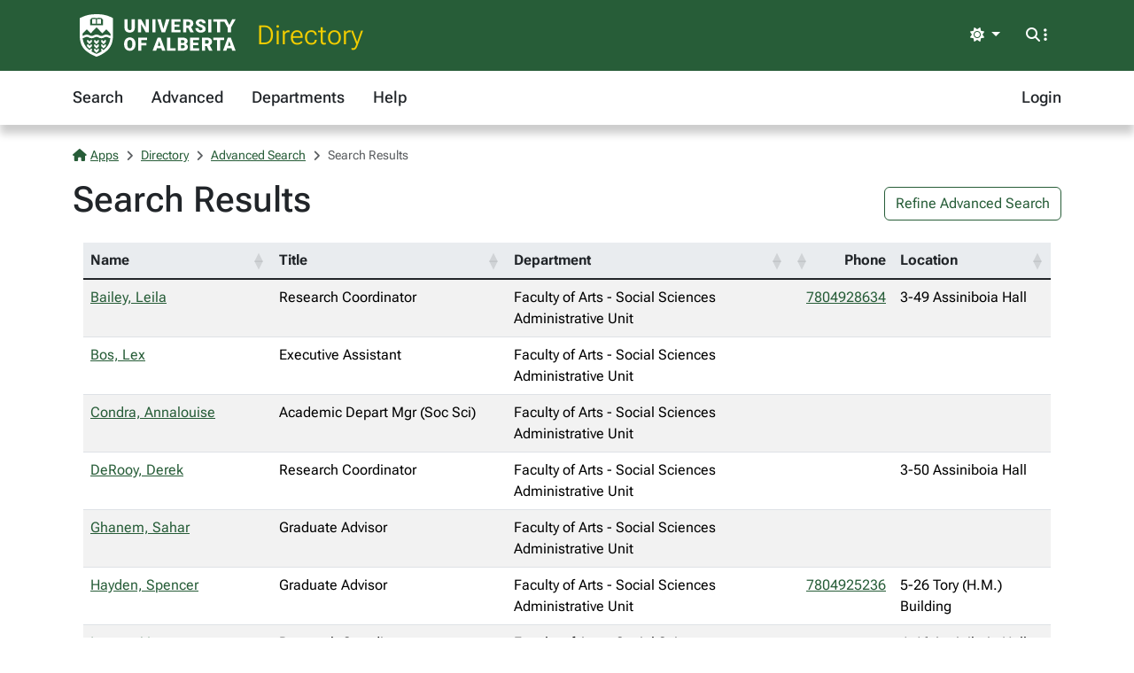

--- FILE ---
content_type: text/html; charset=utf-8
request_url: https://apps.ualberta.ca/directory/search/department/150113
body_size: 4383
content:
<!DOCTYPE html>
<html lang="en" style="max-width: 100%;overflow-x: hidden;">
<head>
    <meta charset="utf-8">
<meta name="viewport" content="width=device-width, initial-scale=1, shrink-to-fit=no">
<link rel="preconnect" href="https://cdn.ualberta.ca">
<link rel="preconnect" href="https://cdn.jsdelivr.net">

<link href="https://cdn.ualberta.ca/diversity/5.3.6.0/img/favicon.svg" rel="icon" />
<link href="https://cdn.ualberta.ca/diversity/5.3.6.0/img/favicon-32x32.png" rel="icon" sizes="32x32" type="image/png" />
<link href="https://cdn.ualberta.ca/diversity/5.3.6.0/img/favicon-16x16.png" rel="icon" sizes="16x16" type="image/png" />
<meta name="robots" content="noarchive">

<link media="all" rel="stylesheet" type="text/css" href="https://cdn.ualberta.ca/diversity/5.3.6.0/css/diversity.css">
<link rel="preload" href="https://cdn.ualberta.ca/diversity/5.3.6.0/fonts/roboto-flex.woff2" as="font" crossorigin="anonymous">
<link rel="preload" href="https://cdn.ualberta.ca/diversity/5.3.6.0/fonts/icons/fa-solid-900.woff2" as="font" crossorigin="anonymous">
<link rel="preload" href="https://cdn.ualberta.ca/diversity/5.3.6.0/img/UA_Logo_WHT_RGB.svg" as="image" type="image/svg+xml">

<script type="text/javascript" src="https://cdn.ualberta.ca/diversity/5.3.6.0/js/theme-switcher.min.js"></script>
<script src="https://cdn.ualberta.ca/diversity/5.3.6.0/js/diversity.js"></script>


<link rel="apple-touch-icon" sizes="180x180" href="/apple-touch-icon.png">
<link rel="manifest" href="/site.webmanifest">
<link rel="mask-icon" href="/safari-pinned-tab.svg" color="#275D38">
<meta name="msapplication-TileColor" content="#F2CD00">
<meta name="theme-color" content="#ffffff">

    
<title>Directory@UAlberta.ca</title>
<meta name="description" content="University of Alberta: Directory@UAlberta.ca">

    
</head>
<body>
    <header class="dv-header navbar-expand-lg">
    <div class="dv-blade">
    <div class="container">
        <button id="mainNavCollapse" class="navbar-toggler" title="Menu" data-bs-toggle="collapse"
                data-bs-target="#navbar-toggle" aria-controls="navbar-toggle" aria-expanded="false"
                aria-label="Toggle navigation">
            <span class="fas fa-bars"></span>
        </button>
        <a href="https://www.ualberta.ca/" class="dv-ua-logo d-inline-block" aria-label="University of Alberta Home Page"></a>
            <a class="navbar-brand dv-blade-title" href="/directory">Directory</a>
        <div class="ms-auto dv-blade-buttons w-auto dropdown" id="dv-theme-switcher">
            <button class="btn dropdown-toggle align-items-center" type="button" aria-expanded="false" data-bs-toggle="dropdown" data-bs-display="static" aria-label="Toggle theme">
                <span id="dv-theme-switcher-icon" class="fas fa-sun"></span>
                <span id="dv-theme-switcher-text" class="sr-only">Theme</span>
            </button>
            <ul class="dropdown-menu dropdown-menu-end">
                <li>
                    <button type="button" class="dropdown-item d-flex align-items-center gap-2 active" data-dv-theme-value="light" aria-pressed="true">
                        <span class="fas fa-sun dv-theme-switcher-icon"></span>
                        <span class="dv-theme-label">Light</span>
                    </button>
                </li>
                <li>
                    <button type="button" class="dropdown-item d-flex align-items-center gap-2" data-dv-theme-value="dark" aria-pressed="false">
                        <span class="fas fa-moon dv-theme-switcher-icon"></span>
                        <span class="dv-theme-label">Dark</span>
                    </button>
                </li>
                <li>
                    <button type="button" class="dropdown-item d-flex align-items-center gap-2" data-dv-theme-value="auto" aria-pressed="false">
                        <span class="fas fa-circle-half-stroke dv-theme-switcher-icon"></span>
                        <span class="dv-theme-label">Auto (System)</span>
                    </button>
                </li>
            </ul>
        </div>
        <div class="dv-blade-buttons dropdown">
            <button class="btn nav-search-button" id="navSearchButton" title="Search and More" data-bs-toggle="dropdown" data-bs-auto-close="false"
                    data-bs-target="#megaNav" data-bs-offset="-2048,21">
                <span class="fas fa-magnifying-glass show-hidden"></span>
                <span class="fas fa-ellipsis-vertical show-hidden"></span>
                <span class="fas fa-xmark show-shown"></span>
            </button>
            <div class="dropdown-menu mega-nav" aria-labelledby="navSearchButton" id="megaNav">
                <div class="container">
                    <form class="mb-4" target="_blank" action="https://www.ualberta.ca/search/index.html" method="get" id="search-blade-form" data-dv-disable-submit-no>
                        <div class="dv-giant-search">
                            <input id="search-blade-query" placeholder="What are you looking for?" aria-label="Search box" autocapitalize="none"
                                   autocomplete="off" spellcheck="false" class="fw-lighter">
                            <button type="submit" class="dv-giant-search-btn-inline fas fa-magnifying-glass" aria-label="Search"></button>
                        </div>
                        <div class="search-options">
                            <span class="text-uppercase fw-bold me-3">Search Within</span>
                            <div class="form-check form-check-inline">
                                <input checked="checked" class="form-check-input search-blade-type search-blade-type" data-search-type="Main" id="ualbertaSearch" name="searchtype" type="radio">
                                <label class="form-check-label" for="ualbertaSearch">ualberta.ca</label>
                            </div>
                            <div class="form-check form-check-inline">
                                <input class="form-check-input search-blade-type search-blade-type" data-search-type="People" id="peopleSearch" name="searchtype" type="radio">
                                <label class="form-check-label" for="peopleSearch">People</label>
                            </div>
                            <div class="form-check form-check-inline">
                                <input class="form-check-input search-blade-type search-blade-type" data-search-type="Programs" id="programsSearch" name="searchtype" type="radio">
                                <label class="form-check-label" for="programsSearch">Programs</label>
                            </div>
                            <div class="form-check form-check-inline">
                                <input class="form-check-input search-blade-type search-blade-type" data-search-type="Services" id="servicesSearch" name="searchtype" type="radio">
                                <label class="form-check-label" for="servicesSearch">Services</label>
                            </div>
                        </div>
                    </form>
                    <script nonce="c0REczBJRmFsOUN4SlU4TXlTNlkyU3djalVqbjVIdnYwNWNma25FZFFtbz0">
                        dv.on("#search-blade-form", "submit", e => {
                            const query = dv.$("#search-blade-query").value;
                            const type = dv.$(".search-blade-type:checked").dataset.searchType;

                            e.target.action = `https://www.ualberta.ca/search/index.html#q=${query}&t=${type}`;
                        });
                    </script>
                    <div class="row">
                        <div class="col-12 col-sm-6 col-lg mega-nav-section">
                            <div class="text-uppercase dv-quick-link-title">Quick Links</div>
                            <ul class="list-unstyled dv-quick-links">
                                <li><a href="https://apps.ualberta.ca/">Email &amp; Apps</a></li>
                                <li><a href="https://www.beartracks.ualberta.ca/">Bear Tracks</a></li>
                                <li><a href="https://canvas.ualberta.ca/">Canvas</a></li>
                                <li><a href="https://apps.ualberta.ca/directory">Find a Person</a></li>
                                <li><a href="https://www.ualberta.ca/maps.html">Maps</a></li>
                                <li><a href="https://www.library.ualberta.ca/">Library</a></li>
                            </ul>
                        </div>
                        <div class="col-12 col-sm-6 col-lg mega-nav-section">
                            <div class="text-uppercase dv-quick-link-title">News + Events</div>
                            <ul class="list-unstyled dv-quick-links">
                                <li><a href="https://www.ualberta.ca/folio/index.html">Folio</a></li>
                                <li><a href="https://www.ualberta.ca/the-quad/index.html">The Quad</a></li>
                                <li><a href="https://www.ualberta.ca/newtrail/index.html">New Trail</a></li>
                                <li><a href="https://www.ualberta.ca/youalberta/index.html">YouAlberta</a></li>
                                <li><a href="https://www.ualberta.ca/events/index.html">Events</a></li>
                            </ul>
                        </div>
                        <div class="col-12 col-sm-6 col-lg mega-nav-section">
                            <ul class="list-unstyled dv-quick-links">
                                <li><a href="https://www.ualberta.ca/admissions-programs/index.html">Prospective Students</a></li>
                                <li><a href="https://www.ualberta.ca/current-students/index.html">Current Students</a></li>
                                <li><a href="https://www.ualberta.ca/faculty-and-staff/index.html">Faculty + Staff</a></li>
                                <li><a href="https://www.ualberta.ca/alumni/index.html">Alumni + Friends</a></li>
                            </ul>
                            <ul class="list-unstyled dv-quick-links">
                                <li><a href="https://www.ualberta.ca/giving/index.html">Give to the U of A</a></li>
                                <li><a href="https://www.ualberta.ca/en/careers.html">Careers</a></li>
                            </ul>
                        </div>
                        <div class="col-12 col-sm-6 col-lg mega-nav-section">
                            <ul class="list-unstyled dv-quick-links">
                                <li><a href="https://www.ualberta.ca/indigenous/index.html">Indigenous Initiatives</a></li>
                                <li><a href="https://www.ualberta.ca/en/access-community-belonging/index.html">Access, Community + Belonging</a></li>
                                <li><a href="https://www.ualberta.ca/en/campus-life/supports-available-during-a-crisis.html">Support During a Crisis</a></li>
                            </ul>
                        </div>
                    </div>
                </div>
            </div>
        </div>
    </div>
</div>

    
<nav id="navbar-toggle" class="dv-header-menu navbar-collapse hidden-collapse">
    <div class="container">
        <ul class="navbar-nav">
                    

    <li class="nav-item ">
        <a class="nav-link" href="/directory">
            Search
        </a>
    </li>

                    

    <li class="nav-item ">
        <a class="nav-link" href="/directory/search/advanced">
            Advanced
        </a>
    </li>

                    

    <li class="nav-item ">
        <a class="nav-link" href="/directory/departments">
            Departments
        </a>
    </li>

                    

    <li class="nav-item ">
        <a class="nav-link" href="/directory/help">
            Help
        </a>
    </li>

                

    <li class="nav-item ms-lg-auto">
        <a class="nav-link" href="/saml2/login">
            Login
        </a>
    </li>

        </ul>
    </div>
</nav>
</header>

<div class="content">
    <div class="container">
        

<style type="text/css" nonce="c0REczBJRmFsOUN4SlU4TXlTNlkyU3djalVqbjVIdnYwNWNma25FZFFtbz0">
    .flash-alert p:last-child {
        margin-bottom: 0;
    }
</style>



        

<nav aria-label="breadcrumb">
    <ol class = "breadcrumb">
            <li class = "breadcrumb-item active">                
                    <a href="/"><span class="fas fa-house me-1"></span>Apps</a>
            </li>
            <li class = "breadcrumb-item active">                
                    <a href="/directory">Directory</a>
            </li>
            <li class = "breadcrumb-item active">                
                    <a href="/directory/search/advanced">Advanced Search</a>
            </li>
            <li class = "breadcrumb-item active">                
Search Results            </li>
    </ol>
</nav>


<div class="d-flex justify-content-between align-items-center">
    <h1>Search Results</h1>
    <div>

            <a href="/directory/search/advanced?DepartmentId=150113&amp;Refine=true" class="btn btn-nav">Refine Advanced Search</a>
    </div>
</div>
<div class="table-responsive">
        <table class="table table-striped table-hover js-datatables-sort">
            <thead class="table-light">
                <tr>
                    <th>Name</th>
                    <th>Title</th>
                    <th>Department</th>
                    <th>Phone</th>
                    <th>Location</th>
                </tr>
            </thead>
            <tbody class="table-group-divider">
                    <tr class="">
                        <td class="text-nowrap position-relative">
                            <a href="/directory/person/lb" class="stretched-link">
                                Bailey, Leila
                            </a>
                        </td>
                        <td title="Research Coordinator">Research Coordinator</td>
                        <td title="Faculty of Arts - Social Sciences Administrative Unit">Faculty of Arts - Social Sciences Administrative Unit</td>
                        <td class="text-nowrap position-relative">
                                <a href="tel:+17804928634" class="stretched-link">
                                    7804928634
                                </a>
                        </td>
                        <td class="result-location">
3-49&nbsp;Assiniboia Hall                        </td>
                    </tr>
                    <tr class="">
                        <td class="text-nowrap position-relative">
                            <a href="/directory/person/lbos" class="stretched-link">
                                Bos, Lex
                            </a>
                        </td>
                        <td title="Executive Assistant">Executive Assistant</td>
                        <td title="Faculty of Arts - Social Sciences Administrative Unit">Faculty of Arts - Social Sciences Administrative Unit</td>
                        <td class="text-nowrap position-relative">
                        </td>
                        <td class="result-location">
                        </td>
                    </tr>
                    <tr class="">
                        <td class="text-nowrap position-relative">
                            <a href="/directory/person/condra" class="stretched-link">
                                Condra, Annalouise
                            </a>
                        </td>
                        <td title="Academic Depart Mgr (Soc Sci)">Academic Depart Mgr (Soc Sci)</td>
                        <td title="Faculty of Arts - Social Sciences Administrative Unit">Faculty of Arts - Social Sciences Administrative Unit</td>
                        <td class="text-nowrap position-relative">
                        </td>
                        <td class="result-location">
                        </td>
                    </tr>
                    <tr class="">
                        <td class="text-nowrap position-relative">
                            <a href="/directory/person/dderooy" class="stretched-link">
                                DeRooy, Derek
                            </a>
                        </td>
                        <td title="Research Coordinator">Research Coordinator</td>
                        <td title="Faculty of Arts - Social Sciences Administrative Unit">Faculty of Arts - Social Sciences Administrative Unit</td>
                        <td class="text-nowrap position-relative">
                        </td>
                        <td class="result-location">
3-50&nbsp;Assiniboia Hall                        </td>
                    </tr>
                    <tr class="">
                        <td class="text-nowrap position-relative">
                            <a href="/directory/person/sghanem1" class="stretched-link">
                                Ghanem, Sahar
                            </a>
                        </td>
                        <td title="Graduate Advisor">Graduate Advisor</td>
                        <td title="Faculty of Arts - Social Sciences Administrative Unit">Faculty of Arts - Social Sciences Administrative Unit</td>
                        <td class="text-nowrap position-relative">
                        </td>
                        <td class="result-location">
                        </td>
                    </tr>
                    <tr class="">
                        <td class="text-nowrap position-relative">
                            <a href="/directory/person/sghayden" class="stretched-link">
                                Hayden, Spencer
                            </a>
                        </td>
                        <td title="Graduate Advisor">Graduate Advisor</td>
                        <td title="Faculty of Arts - Social Sciences Administrative Unit">Faculty of Arts - Social Sciences Administrative Unit</td>
                        <td class="text-nowrap position-relative">
                                <a href="tel:+17804925236" class="stretched-link">
                                    7804925236
                                </a>
                        </td>
                        <td class="result-location">
5-26&nbsp;Tory (H.M.) Building                        </td>
                    </tr>
                    <tr class="">
                        <td class="text-nowrap position-relative">
                            <a href="/directory/person/ianson" class="stretched-link">
                                Ianson, Vanessa
                            </a>
                        </td>
                        <td title="Research Coordinator">Research Coordinator</td>
                        <td title="Faculty of Arts - Social Sciences Administrative Unit">Faculty of Arts - Social Sciences Administrative Unit</td>
                        <td class="text-nowrap position-relative">
                        </td>
                        <td class="result-location">
4-46&nbsp;Assiniboia Hall                        </td>
                    </tr>
                    <tr class="">
                        <td class="text-nowrap position-relative">
                            <a href="/directory/person/leske" class="stretched-link">
                                Leske, Veruschka
                            </a>
                        </td>
                        <td title="Executive Assistant">Executive Assistant</td>
                        <td title="Faculty of Arts - Social Sciences Administrative Unit">Faculty of Arts - Social Sciences Administrative Unit</td>
                        <td class="text-nowrap position-relative">
                        </td>
                        <td class="result-location">
                        </td>
                    </tr>
                    <tr class="">
                        <td class="text-nowrap position-relative">
                            <a href="/directory/person/rpersad" class="stretched-link">
                                Persad, Rachel
                            </a>
                        </td>
                        <td title="Placement Coordinator">Placement Coordinator</td>
                        <td title="Faculty of Arts - Social Sciences Administrative Unit">Faculty of Arts - Social Sciences Administrative Unit</td>
                        <td class="text-nowrap position-relative">
                        </td>
                        <td class="result-location">
                        </td>
                    </tr>
                    <tr class="">
                        <td class="text-nowrap position-relative">
                            <a href="/directory/person/wpolans1" class="stretched-link">
                                Polanski, Wioletta
                            </a>
                        </td>
                        <td title="Assistant Academic Department Manager">Assistant Academic Department Manager</td>
                        <td title="Faculty of Arts - Social Sciences Administrative Unit">Faculty of Arts - Social Sciences Administrative Unit</td>
                        <td class="text-nowrap position-relative">
                        </td>
                        <td class="result-location">
5-29&nbsp;Tory (H.M.) Building                        </td>
                    </tr>
                    <tr class="">
                        <td class="text-nowrap position-relative">
                            <a href="/directory/person/kereed1" class="stretched-link">
                                Reed, Karen
                            </a>
                        </td>
                        <td title="Executive Assistant">Executive Assistant</td>
                        <td title="Faculty of Arts - Social Sciences Administrative Unit">Faculty of Arts - Social Sciences Administrative Unit</td>
                        <td class="text-nowrap position-relative">
                        </td>
                        <td class="result-location">
                        </td>
                    </tr>
                    <tr class="">
                        <td class="text-nowrap position-relative">
                            <a href="/directory/person/dtrogers" class="stretched-link">
                                Rogers, Diane
                            </a>
                        </td>
                        <td title="Executive Assistant">Executive Assistant</td>
                        <td title="Faculty of Arts - Social Sciences Administrative Unit">Faculty of Arts - Social Sciences Administrative Unit</td>
                        <td class="text-nowrap position-relative">
                        </td>
                        <td class="result-location">
                        </td>
                    </tr>
                    <tr class="">
                        <td class="text-nowrap position-relative">
                            <a href="/directory/person/nancyd" class="stretched-link">
                                Thompson, Nancy
                            </a>
                        </td>
                        <td title="Undergraduate Advisor">Undergraduate Advisor</td>
                        <td title="Faculty of Arts - Social Sciences Administrative Unit">Faculty of Arts - Social Sciences Administrative Unit</td>
                        <td class="text-nowrap position-relative">
                                <a href="tel:+17804924771" class="stretched-link">
                                    7804924771
                                </a>
                        </td>
                        <td class="result-location">
5-10&nbsp;Tory (H.M.) Building                        </td>
                    </tr>
                    <tr class="">
                        <td class="text-nowrap position-relative">
                            <a href="/directory/person/bthomso1" class="stretched-link">
                                Thomson, Barbara
                            </a>
                        </td>
                        <td title="Graduate Program Coordinator">Graduate Program Coordinator</td>
                        <td title="Faculty of Arts - Social Sciences Administrative Unit">Faculty of Arts - Social Sciences Administrative Unit</td>
                        <td class="text-nowrap position-relative">
                        </td>
                        <td class="result-location">
                        </td>
                    </tr>
                    <tr class="">
                        <td class="text-nowrap position-relative">
                            <a href="/directory/person/marciew" class="stretched-link">
                                Whitecotton-Carroll, Marcie
                            </a>
                        </td>
                        <td title="Information and Outreach Coord">Information and Outreach Coord</td>
                        <td title="Faculty of Arts - Social Sciences Administrative Unit">Faculty of Arts - Social Sciences Administrative Unit</td>
                        <td class="text-nowrap position-relative">
                                <a href="tel:+17804920533" class="stretched-link">
                                    7804920533
                                </a>
                        </td>
                        <td class="result-location">
10-9&nbsp;Tory (H.M.) Building                        </td>
                    </tr>
            </tbody>
        </table>
    
</div>

<script src="https://cdn.jsdelivr.net/npm/jquery@3.7.1/dist/jquery.min.js" integrity="sha256-/JqT3SQfawRcv/BIHPThkBvs0OEvtFFmqPF/lYI/Cxo=" crossorigin="anonymous"></script>



<link rel="stylesheet" href="https://cdn.jsdelivr.net/npm/datatables.net-bs5@2.3.0/css/dataTables.bootstrap5.min.css" integrity="sha256-hZYyOavoOsnDxDzkqH02t2o5sDMZYzC2h0CJ78vt4ac=" crossorigin="anonymous">

<script src="https://cdn.jsdelivr.net/npm/datatables.net@2.3.0/js/dataTables.min.js" integrity="sha256-BV4ITcanNWR/QQ0Yc38Rotd/+HNqQXyYSlLQR5azz0c=" crossorigin="anonymous"></script>

<script src="https://cdn.jsdelivr.net/npm/datatables.net-bs5@2.3.0/js/dataTables.bootstrap5.min.js" integrity="sha256-U3zt3BGRnSBU8GxdNWp9CGmrMKBUthlz2ia7LERbiNc=" crossorigin="anonymous"></script>
<script src="https://cdn.jsdelivr.net/npm/datatables.net-buttons@3.2.3/js/dataTables.buttons.min.js" integrity="sha256-vDa7euo8mMEv1aPGLUxKr5QHa885S0ZxqMR2mc3Dgo4=" crossorigin="anonymous"></script>
<script src="https://cdn.jsdelivr.net/npm/datatables.net-buttons-bs5@3.2.3/js/buttons.bootstrap5.min.js" integrity="sha256-dU1f0caF6eBMRglcDQ2xQ0oLhXNConpBNc2JSFeINL8=" crossorigin="anonymous"></script>

<script type="text/javascript" nonce="c0REczBJRmFsOUN4SlU4TXlTNlkyU3djalVqbjVIdnYwNWNma25FZFFtbz0">
    dv.docOnLoad(evt => {
        dv.$$(".js-datatables-sort").forEach(table => {
            const $table = $(table)
            const columnDefs = $table.find("thead th").map(function(index){
                if($(this).attr("data-sorter") === "false")
                {
                    return { orderable: false, targets: index };
                }
            }).get();
            $table.DataTable({
                paging: false,
                searching: false,
                info: false,
                lengthChange: false,
                columnDefs: columnDefs,
                order:[]
            });
        });
    });
</script>


    </div>
</div>
    <footer class="bg-ua-green py-3 lh-1">
    <div class="container text-center">
        <a href="https://www.ualberta.ca/" class="d-inline-block dv-ua-logo m-0 mb-3 mb-lg-0"><span class="visually-hidden">University of Alberta logo</span></a>
        <div class="d-flex flex-column flex-md-row gap-3 justify-content-between text-white">
            <small class="ms-auto">&copy; 2026 University of Alberta</small>
        </div>
    </div>
</footer>
    <script src="https://cdn.jsdelivr.net/npm/bootstrap@5.3.6/dist/js/bootstrap.bundle.min.js" integrity="sha256-y3ibfOyBqlgBd+GzwFYQEVOZdNJD06HeDXihongBXKs=" crossorigin="anonymous"></script>

    
</body>
</html>


--- FILE ---
content_type: application/javascript; charset=utf-8
request_url: https://cdn.jsdelivr.net/npm/datatables.net-buttons@3.2.3/js/dataTables.buttons.min.js
body_size: 8716
content:
/*! Buttons for DataTables 3.2.3
 * © SpryMedia Ltd - datatables.net/license
 */
!function(e){var o,i;"function"==typeof define&&define.amd?define(["jquery","datatables.net"],function(t){return e(t,window,document)}):"object"==typeof exports?(o=require("jquery"),i=function(t,n){n.fn.dataTable||require("datatables.net")(t,n)},"undefined"==typeof window?module.exports=function(t,n){return t=t||window,n=n||o(t),i(t,n),e(n,t,t.document)}:(i(window,o),module.exports=e(o,window,window.document))):e(jQuery,window,document)}(function(x,m,v){"use strict";var e=x.fn.dataTable,o=0,C=0,_=e.ext.buttons,i=null;function y(t,n,e){x.fn.animate?t.stop().fadeIn(n,e):(t.css("display","block"),e&&e.call(t))}function w(t,n,e){x.fn.animate?t.stop().fadeOut(n,e):(t.css("display","none"),e&&e.call(t))}function A(n,t){if(!e.versionCheck("2"))throw"Warning: Buttons requires DataTables 2 or newer";if(!(this instanceof A))return function(t){return new A(t,n).container()};!0===(t=void 0===t?{}:t)&&(t={}),Array.isArray(t)&&(t={buttons:t}),this.c=x.extend(!0,{},A.defaults,t),t.buttons&&(this.c.buttons=t.buttons),this.s={dt:new e.Api(n),buttons:[],listenKeys:"",namespace:"dtb"+o++},this.dom={container:x("<"+this.c.dom.container.tag+"/>").addClass(this.c.dom.container.className)},this._constructor()}x.extend(A.prototype,{action:function(t,n){t=this._nodeToButton(t);return void 0===n?t.conf.action:(t.conf.action=n,this)},active:function(t,n){var t=this._nodeToButton(t),e=this.c.dom.button.active,o=x(t.node);return t.inCollection&&this.c.dom.collection.button&&void 0!==this.c.dom.collection.button.active&&(e=this.c.dom.collection.button.active),void 0===n?o.hasClass(e):(o.toggleClass(e,void 0===n||n),this)},add:function(t,n,e){var o=this.s.buttons;if("string"==typeof n){for(var i=n.split("-"),s=this.s,r=0,a=i.length-1;r<a;r++)s=s.buttons[+i[r]];o=s.buttons,n=+i[i.length-1]}return this._expandButton(o,t,void 0!==t?t.split:void 0,(void 0===t||void 0===t.split||0===t.split.length)&&void 0!==s,!1,n),void 0!==e&&!0!==e||this._draw(),this},collectionRebuild:function(t,n){var e=this._nodeToButton(t);if(void 0!==n){for(var o=e.buttons.length-1;0<=o;o--)this.remove(e.buttons[o].node);for(e.conf.prefixButtons&&n.unshift.apply(n,e.conf.prefixButtons),e.conf.postfixButtons&&n.push.apply(n,e.conf.postfixButtons),o=0;o<n.length;o++){var i=n[o];this._expandButton(e.buttons,i,void 0!==i&&void 0!==i.config&&void 0!==i.config.split,!0,void 0!==i.parentConf&&void 0!==i.parentConf.split,null,i.parentConf)}}this._draw(e.collection,e.buttons)},container:function(){return this.dom.container},disable:function(t){t=this._nodeToButton(t);return(t.isSplit?x(t.node.childNodes[0]):x(t.node)).addClass(this.c.dom.button.disabled).prop("disabled",!0),t.disabled=!0,this._checkSplitEnable(),this},destroy:function(){x("body").off("keyup."+this.s.namespace);for(var t=this.s.buttons.slice(),n=0,e=t.length;n<e;n++)this.remove(t[n].node);this.dom.container.remove();var o=this.s.dt.settings()[0];for(n=0,e=o.length;n<e;n++)if(o.inst===this){o.splice(n,1);break}return this},enable:function(t,n){return!1===n?this.disable(t):(((n=this._nodeToButton(t)).isSplit?x(n.node.childNodes[0]):x(n.node)).removeClass(this.c.dom.button.disabled).prop("disabled",!1),n.disabled=!1,this._checkSplitEnable(),this)},index:function(t,n,e){n||(n="",e=this.s.buttons);for(var o=0,i=e.length;o<i;o++){var s=e[o].buttons;if(e[o].node===t)return n+o;if(s&&s.length){s=this.index(t,o+"-",s);if(null!==s)return s}}return null},name:function(){return this.c.name},node:function(t){return t?(t=this._nodeToButton(t),x(t.node)):this.dom.container},processing:function(t,n){var e=this.s.dt,o=this._nodeToButton(t);return void 0===n?x(o.node).hasClass("processing"):(x(o.node).toggleClass("processing",n),x(e.table().node()).triggerHandler("buttons-processing.dt",[n,e.button(t),e,x(t),o.conf]),this)},remove:function(t){var n=this._nodeToButton(t),e=this._nodeToHost(t),o=this.s.dt;if(n.buttons.length)for(var i=n.buttons.length-1;0<=i;i--)this.remove(n.buttons[i].node);n.conf.destroying=!0,n.conf.destroy&&n.conf.destroy.call(o.button(t),o,x(t),n.conf),this._removeKey(n.conf),x(n.node).remove(),n.inserter&&x(n.inserter).remove();o=x.inArray(n,e);return e.splice(o,1),this},text:function(t,n){function e(t){return"function"==typeof t?t(i,s,o.conf):t}var o=this._nodeToButton(t),t=o.textNode,i=this.s.dt,s=x(o.node);return void 0===n?e(o.conf.text):(o.conf.text=n,t.html(e(n)),this)},_constructor:function(){var e=this,t=this.s.dt,o=t.settings()[0],n=this.c.buttons;o._buttons||(o._buttons=[]),o._buttons.push({inst:this,name:this.c.name});for(var i=0,s=n.length;i<s;i++)this.add(n[i]);t.on("destroy",function(t,n){n===o&&e.destroy()}),x("body").on("keyup."+this.s.namespace,function(t){var n;v.activeElement&&v.activeElement!==v.body||(n=String.fromCharCode(t.keyCode).toLowerCase(),-1!==e.s.listenKeys.toLowerCase().indexOf(n)&&e._keypress(n,t))})},_addKey:function(t){t.key&&(this.s.listenKeys+=(x.isPlainObject(t.key)?t.key:t).key)},_draw:function(t,n){t||(t=this.dom.container,n=this.s.buttons),t.children().detach();for(var e=0,o=n.length;e<o;e++)t.append(n[e].inserter),t.append(" "),n[e].buttons&&n[e].buttons.length&&this._draw(n[e].collection,n[e].buttons)},_expandButton:function(t,n,e,o,i,s,r){for(var a,l=this.s.dt,c=this.c.dom.collection,u=Array.isArray(n)?n:[n],d=0,f=(u=void 0===n?Array.isArray(e)?e:[e]:u).length;d<f;d++){var p=this._resolveExtends(u[d]);if(p)if(a=!(!p.config||!p.config.split),Array.isArray(p))this._expandButton(t,p,void 0!==h&&void 0!==h.conf?h.conf.split:void 0,o,void 0!==r&&void 0!==r.split,s,r);else{var h=this._buildButton(p,o,void 0!==p.split||void 0!==p.config&&void 0!==p.config.split,i);if(h){if(null!=s?(t.splice(s,0,h),s++):t.push(h),h.conf.dropIcon&&!h.conf.split&&x(h.node).addClass(this.c.dom.button.dropClass).append(this.c.dom.button.dropHtml),h.conf.buttons&&(h.collection=x("<"+c.container.content.tag+"/>"),h.conf._collection=h.collection,this._expandButton(h.buttons,h.conf.buttons,h.conf.split,!a,a,s,h.conf)),h.conf.split){h.collection=x("<"+c.container.tag+"/>"),h.conf._collection=h.collection;for(var b=0;b<h.conf.split.length;b++){var g=h.conf.split[b];"object"==typeof g&&(g.parent=r,void 0===g.collectionLayout&&(g.collectionLayout=h.conf.collectionLayout),void 0===g.dropup&&(g.dropup=h.conf.dropup),void 0===g.fade)&&(g.fade=h.conf.fade)}this._expandButton(h.buttons,h.conf.buttons,h.conf.split,!a,a,s,h.conf)}h.conf.parent=r,p.init&&p.init.call(l.button(h.node),l,x(h.node),p)}}}},_buildButton:function(n,t,e,o){function i(t){return"function"==typeof t?t(f,c,n):t}var s,r,a,l,c,u=this,d=this.c.dom,f=this.s.dt,p=x.extend(!0,{},d.button);if(t&&e&&d.collection.split?x.extend(!0,p,d.collection.split.action):o||t?x.extend(!0,p,d.collection.button):e&&x.extend(!0,p,d.split.button),n.spacer)return d=x("<"+p.spacer.tag+"/>").addClass("dt-button-spacer "+n.style+" "+p.spacer.className).html(i(n.text)),{conf:n,node:d,nodeChild:null,inserter:d,buttons:[],inCollection:t,isSplit:e,collection:null,textNode:d};if(n.available&&!n.available(f,n)&&!n.html)return!1;n.html?c=x(n.html):(r=function(t,n,e,o,i){o.action.call(n.button(e),t,n,e,o,i),x(n.table().node()).triggerHandler("buttons-action.dt",[n.button(e),n,e,o])},a=function(t,n,e,o){o.async?(u.processing(e[0],!0),setTimeout(function(){r(t,n,e,o,function(){u.processing(e[0],!1)})},o.async)):r(t,n,e,o,function(){})},d=n.tag||p.tag,l=void 0===n.clickBlurs||n.clickBlurs,c=x("<"+d+"/>").addClass(p.className).attr("tabindex",this.s.dt.settings()[0].iTabIndex).attr("aria-controls",this.s.dt.table().node().id).on("click.dtb",function(t){t.preventDefault(),!c.hasClass(p.disabled)&&n.action&&a(t,f,c,n),l&&c.trigger("blur")}).on("keypress.dtb",function(t){13===t.keyCode&&(t.preventDefault(),!c.hasClass(p.disabled))&&n.action&&a(t,f,c,n)}),"a"===d.toLowerCase()&&c.attr("href","#"),"button"===d.toLowerCase()&&c.attr("type","button"),s=p.liner.tag?(d=x("<"+p.liner.tag+"/>").html(i(n.text)).addClass(p.liner.className),"a"===p.liner.tag.toLowerCase()&&d.attr("href","#"),c.append(d),d):(c.html(i(n.text)),c),!1===n.enabled&&c.addClass(p.disabled),n.className&&c.addClass(n.className),n.titleAttr&&c.attr("title",i(n.titleAttr)),n.attr&&c.attr(n.attr),n.namespace||(n.namespace=".dt-button-"+C++),void 0!==n.config&&n.config.split&&(n.split=n.config.split));var h,b,g,m,v,d=this.c.dom.buttonContainer,d=d&&d.tag?x("<"+d.tag+"/>").addClass(d.className).append(c):c,y=(this._addKey(n),this.c.buttonCreated&&(d=this.c.buttonCreated(n,d)),e&&(y=(h=t?x.extend(!0,this.c.dom.split,this.c.dom.collection.split):this.c.dom.split).wrapper,b=x("<"+y.tag+"/>").addClass(y.className).append(c),g=x.extend(n,{autoClose:!0,align:h.dropdown.align,attr:{"aria-haspopup":"dialog","aria-expanded":!1},className:h.dropdown.className,closeButton:!1,splitAlignClass:h.dropdown.splitAlignClass,text:h.dropdown.text}),this._addKey(g),m=function(t,n,e,o){_.split.action.call(n.button(b),t,n,e,o),x(n.table().node()).triggerHandler("buttons-action.dt",[n.button(e),n,e,o]),e.attr("aria-expanded",!0)},v=x('<button class="'+h.dropdown.className+' dt-button"></button>').html(this.c.dom.button.dropHtml).addClass(this.c.dom.button.dropClass).on("click.dtb",function(t){t.preventDefault(),t.stopPropagation(),v.hasClass(p.disabled)||m(t,f,v,g),l&&v.trigger("blur")}).on("keypress.dtb",function(t){13===t.keyCode&&(t.preventDefault(),v.hasClass(p.disabled)||m(t,f,v,g))}),0===n.split.length&&v.addClass("dtb-hide-drop"),b.append(v).attr(g.attr)),(e?b:c).get(0));return{conf:n,node:y,nodeChild:y&&y.children&&y.children.length?y.children[0]:null,inserter:e?b:d,buttons:[],inCollection:t,isSplit:e,inSplit:o,collection:null,textNode:s}},_checkSplitEnable:function(t){t=t||this.s.buttons;for(var n=0;n<t.length;n++){var e,o=t[n];o.isSplit?(e=o.node.childNodes[1],(this._checkAnyEnabled(o.buttons)?x(e).removeClass(this.c.dom.button.disabled):x(e).addClass(this.c.dom.button.disabled)).prop("disabled",!1)):o.isCollection&&this._checkSplitEnable(o.buttons)}},_checkAnyEnabled:function(t){for(var n=0;n<t.length;n++)if(!t[n].disabled)return!0;return!1},_nodeToButton:function(t,n){for(var e=0,o=(n=n||this.s.buttons).length;e<o;e++){if(n[e].node===t||n[e].nodeChild===t)return n[e];if(n[e].buttons.length){var i=this._nodeToButton(t,n[e].buttons);if(i)return i}}},_nodeToHost:function(t,n){for(var e=0,o=(n=n||this.s.buttons).length;e<o;e++){if(n[e].node===t)return n;if(n[e].buttons.length){var i=this._nodeToHost(t,n[e].buttons);if(i)return i}}},_keypress:function(s,r){var a;r._buttonsHandled||(a=function(t){for(var n,e,o=0,i=t.length;o<i;o++)n=t[o].conf,e=t[o].node,!n.key||n.key!==s&&(!x.isPlainObject(n.key)||n.key.key!==s||n.key.shiftKey&&!r.shiftKey||n.key.altKey&&!r.altKey||n.key.ctrlKey&&!r.ctrlKey||n.key.metaKey&&!r.metaKey)||(r._buttonsHandled=!0,x(e).click()),t[o].buttons.length&&a(t[o].buttons)})(this.s.buttons)},_removeKey:function(t){var n;t.key&&(t=(x.isPlainObject(t.key)?t.key:t).key,n=this.s.listenKeys.split(""),t=x.inArray(t,n),n.splice(t,1),this.s.listenKeys=n.join(""))},_resolveExtends:function(e){function t(t){for(var n=0;!x.isPlainObject(t)&&!Array.isArray(t);){if(void 0===t)return;if("function"==typeof t){if(!(t=t.call(i,s,e)))return!1}else if("string"==typeof t){if(!_[t])return{html:t};t=_[t]}if(30<++n)throw"Buttons: Too many iterations"}return Array.isArray(t)?t:x.extend({},t)}var n,o,i=this,s=this.s.dt;for(e=t(e);e&&e.extend;){if(!_[e.extend])throw"Cannot extend unknown button type: "+e.extend;var r=t(_[e.extend]);if(Array.isArray(r))return r;if(!r)return!1;var a=r.className;void 0!==e.config&&void 0!==r.config&&(e.config=x.extend({},r.config,e.config)),e=x.extend({},r,e),a&&e.className!==a&&(e.className=a+" "+e.className),e.extend=r.extend}var l=e.postfixButtons;if(l)for(e.buttons||(e.buttons=[]),n=0,o=l.length;n<o;n++)e.buttons.push(l[n]);var c=e.prefixButtons;if(c)for(e.buttons||(e.buttons=[]),n=0,o=c.length;n<o;n++)e.buttons.splice(n,0,c[n]);return e},_popover:function(o,t,n){function i(){p=!0,w(x(b),h.fade,function(){x(this).detach()}),x(d.buttons('[aria-haspopup="dialog"][aria-expanded="true"]').nodes()).attr("aria-expanded","false"),x("div.dt-button-background").off("click.dtb-collection"),A.background(!1,h.backgroundClassName,h.fade,g),x(m).off("resize.resize.dtb-collection"),x("body").off(".dtb-collection"),d.off("buttons-action.b-internal"),d.off("destroy"),x("body").trigger("buttons-popover-hide.dt")}var e,s,r,a,l,c,u,d=t,f=this.c,p=!1,h=x.extend({align:"button-left",autoClose:!1,background:!0,backgroundClassName:"dt-button-background",closeButton:!0,containerClassName:f.dom.collection.container.className,contentClassName:f.dom.collection.container.content.className,collectionLayout:"",collectionTitle:"",dropup:!1,fade:400,popoverTitle:"",rightAlignClassName:"dt-button-right",tag:f.dom.collection.container.tag},n),b=h.tag+"."+h.containerClassName.replace(/ /g,"."),f=t.node(),g=h.collectionLayout.includes("fixed")?x("body"):t.node();!1===o?i():((n=x(d.buttons('[aria-haspopup="dialog"][aria-expanded="true"]').nodes())).length&&(g.closest(b).length&&(g=n.eq(0)),i()),h.sort&&((n=x("button",o).map(function(t,n){return{text:x(n).text(),el:n}}).toArray()).sort(function(t,n){return t.text.localeCompare(n.text)}),x(o).append(n.map(function(t){return t.el}))),n=x(".dt-button",o).length,a="",3===n?a="dtb-b3":2===n?a="dtb-b2":1===n&&(a="dtb-b1"),e=x("<"+h.tag+"/>").addClass(h.containerClassName).addClass(h.collectionLayout).addClass(h.splitAlignClass).addClass(a).css("display","none").attr({"aria-modal":!0,role:"dialog"}),o=x(o).addClass(h.contentClassName).attr("role","menu").appendTo(e),f.attr("aria-expanded","true"),g.parents("body")[0]!==v.body&&(g=x(v.body).children("div, section, p").last()),h.popoverTitle?e.prepend('<div class="dt-button-collection-title">'+h.popoverTitle+"</div>"):h.collectionTitle&&e.prepend('<div class="dt-button-collection-title">'+h.collectionTitle+"</div>"),h.closeButton&&e.prepend('<div class="dtb-popover-close">&times;</div>').addClass("dtb-collection-closeable"),y(e.insertAfter(g),h.fade),n=x(t.table().container()),a=e.css("position"),"container"!==h.span&&"dt-container"!==h.align||(g=g.parent(),e.css("width",n.width())),"absolute"===a?(f=x(g[0].offsetParent),t=g.position(),n=g.offset(),a=f.offset(),s=f.position(),r=m.getComputedStyle(f[0]),a.height=f.outerHeight(),a.width=f.width()+parseFloat(r.paddingLeft),a.right=a.left+a.width,a.bottom=a.top+a.height,a=t.top+g.outerHeight(),l=t.left,e.css({top:a,left:l}),r=m.getComputedStyle(e[0]),(c=e.offset()).height=e.outerHeight(),c.width=e.outerWidth(),c.right=c.left+c.width,c.bottom=c.top+c.height,c.marginTop=parseFloat(r.marginTop),c.marginBottom=parseFloat(r.marginBottom),h.dropup&&(a=t.top-c.height-c.marginTop-c.marginBottom),"button-right"!==h.align&&!e.hasClass(h.rightAlignClassName)||(l=t.left-c.width+g.outerWidth()),"dt-container"!==h.align&&"container"!==h.align||l<t.left&&(l=-t.left),s.left+l+c.width>x(m).width()&&(l=x(m).width()-c.width-s.left),n.left+l<0&&(l=-n.left),s.top+a+c.height>x(m).height()+x(m).scrollTop()&&(a=t.top-c.height-c.marginTop-c.marginBottom),f.offset().top+a<x(m).scrollTop()&&(a=t.top+g.outerHeight()),e.css({top:a,left:l})):((u=function(){var t=x(m).height()/2,n=e.height()/2;e.css("marginTop",-1*(n=t<n?t:n))})(),x(m).on("resize.dtb-collection",function(){u()})),h.background&&A.background(!0,h.backgroundClassName,h.fade,h.backgroundHost||g),x("div.dt-button-background").on("click.dtb-collection",function(){}),h.autoClose&&setTimeout(function(){d.on("buttons-action.b-internal",function(t,n,e,o){o[0]!==g[0]&&i()})},0),x(e).trigger("buttons-popover.dt"),d.on("destroy",i),setTimeout(function(){p=!1,x("body").on("click.dtb-collection",function(t){var n,e;!p&&(n=x.fn.addBack?"addBack":"andSelf",e=x(t.target).parent()[0],!x(t.target).parents()[n]().filter(o).length&&!x(e).hasClass("dt-buttons")||x(t.target).hasClass("dt-button-background"))&&i()}).on("keyup.dtb-collection",function(t){27===t.keyCode&&i()}).on("keydown.dtb-collection",function(t){var n=x("a, button",o),e=v.activeElement;9===t.keyCode&&(-1===n.index(e)?(n.first().focus(),t.preventDefault()):t.shiftKey?e===n[0]&&(n.last().focus(),t.preventDefault()):e===n.last()[0]&&(n.first().focus(),t.preventDefault()))})},0))}}),A.background=function(t,n,e,o){void 0===e&&(e=400),o=o||v.body,t?y(x("<div/>").addClass(n).css("display","none").insertAfter(o),e):w(x("div."+n),e,function(){x(this).removeClass(n).remove()})},A.instanceSelector=function(t,s){var r,a,l;return null==t?x.map(s,function(t){return t.inst}):(r=[],a=x.map(s,function(t){return t.name}),(l=function(t){var n;if(Array.isArray(t))for(var e=0,o=t.length;e<o;e++)l(t[e]);else if("string"==typeof t)-1!==t.indexOf(",")?l(t.split(",")):-1!==(n=x.inArray(t.trim(),a))&&r.push(s[n].inst);else if("number"==typeof t)r.push(s[t].inst);else if("object"==typeof t&&t.nodeName)for(var i=0;i<s.length;i++)s[i].inst.dom.container[0]===t&&r.push(s[i].inst);else"object"==typeof t&&r.push(t)})(t),r)},A.buttonSelector=function(t,n){for(var c=[],u=function(t,n,e){for(var o,i,s=0,r=n.length;s<r;s++)(o=n[s])&&(t.push({node:o.node,name:o.conf.name,idx:i=void 0!==e?e+s:s+""}),o.buttons)&&u(t,o.buttons,i+"-")},d=function(t,n){var e=[],o=(u(e,n.s.buttons),x.map(e,function(t){return t.node}));if(Array.isArray(t)||t instanceof x)for(s=0,r=t.length;s<r;s++)d(t[s],n);else if(null==t||"*"===t)for(s=0,r=e.length;s<r;s++)c.push({inst:n,node:e[s].node});else if("number"==typeof t)n.s.buttons[t]&&c.push({inst:n,node:n.s.buttons[t].node});else if("string"==typeof t)if(-1!==t.indexOf(","))for(var i=t.split(","),s=0,r=i.length;s<r;s++)d(i[s].trim(),n);else if(t.match(/^\d+(\-\d+)*$/)){var a=x.map(e,function(t){return t.idx});c.push({inst:n,node:e[x.inArray(t,a)].node})}else if(-1!==t.indexOf(":name")){var l=t.replace(":name","");for(s=0,r=e.length;s<r;s++)e[s].name===l&&c.push({inst:n,node:e[s].node})}else x(o).filter(t).each(function(){c.push({inst:n,node:this})});else"object"==typeof t&&t.nodeName&&-1!==(a=x.inArray(t,o))&&c.push({inst:n,node:o[a]})},e=0,o=t.length;e<o;e++){var i=t[e];d(n,i)}return c},A.stripData=function(t,n){return"string"==typeof(t=null!==t&&"object"==typeof t&&t.nodeName&&t.nodeType?t.innerHTML:t)&&(t=A.stripHtmlScript(t),t=A.stripHtmlComments(t),n&&!n.stripHtml||(t=e.util.stripHtml(t)),n&&!n.trim||(t=t.trim()),n&&!n.stripNewlines||(t=t.replace(/\n/g," ")),n&&!n.decodeEntities||(t=i?i(t):(c.innerHTML=t,c.value)),!n||n.escapeExcelFormula)&&t.match(/^[=+\-@\t\r]/)&&(console.log("matching and updateing"),t="'"+t),t},A.entityDecoder=function(t){i=t},A.stripHtmlComments=function(t){for(var n;(t=(n=t).replace(/(<!--.*?--!?>)|(<!--[\S\s]+?--!?>)|(<!--[\S\s]*?$)/g,""))!==n;);return t},A.stripHtmlScript=function(t){for(var n;(t=(n=t).replace(/<script\b[^<]*(?:(?!<\/script[^>]*>)<[^<]*)*<\/script[^>]*>/gi,""))!==n;);return t},A.defaults={buttons:["copy","excel","csv","pdf","print"],name:"main",tabIndex:0,dom:{container:{tag:"div",className:"dt-buttons"},collection:{container:{className:"dt-button-collection",content:{className:"",tag:"div"},tag:"div"}},button:{tag:"button",className:"dt-button",active:"dt-button-active",disabled:"disabled",spacer:{className:"dt-button-spacer",tag:"span"},liner:{tag:"span",className:""},dropClass:"",dropHtml:'<span class="dt-button-down-arrow">&#x25BC;</span>'},split:{action:{className:"dt-button-split-drop-button dt-button",tag:"button"},dropdown:{align:"split-right",className:"dt-button-split-drop",splitAlignClass:"dt-button-split-left",tag:"button"},wrapper:{className:"dt-button-split",tag:"div"}}}},x.extend(_,{collection:{text:function(t){return t.i18n("buttons.collection","Collection")},className:"buttons-collection",closeButton:!(A.version="3.2.3"),dropIcon:!0,init:function(t,n){n.attr("aria-expanded",!1)},action:function(t,n,e,o){o._collection.parents("body").length?this.popover(!1,o):this.popover(o._collection,o),"keypress"===t.type&&x("a, button",o._collection).eq(0).focus()},attr:{"aria-haspopup":"dialog"}},split:{text:function(t){return t.i18n("buttons.split","Split")},className:"buttons-split",closeButton:!1,init:function(t,n){return n.attr("aria-expanded",!1)},action:function(t,n,e,o){this.popover(o._collection,o)},attr:{"aria-haspopup":"dialog"}},copy:function(){if(_.copyHtml5)return"copyHtml5"},csv:function(t,n){if(_.csvHtml5&&_.csvHtml5.available(t,n))return"csvHtml5"},excel:function(t,n){if(_.excelHtml5&&_.excelHtml5.available(t,n))return"excelHtml5"},pdf:function(t,n){if(_.pdfHtml5&&_.pdfHtml5.available(t,n))return"pdfHtml5"},pageLength:function(t){var n=t.settings()[0].aLengthMenu,e=[],o=[];if(Array.isArray(n[0]))e=n[0],o=n[1];else for(var i=0;i<n.length;i++){var s=n[i];x.isPlainObject(s)?(e.push(s.value),o.push(s.label)):(e.push(s),o.push(s))}return{extend:"collection",text:function(t){return t.i18n("buttons.pageLength",{"-1":"Show all rows",_:"Show %d rows"},t.page.len())},className:"buttons-page-length",autoClose:!0,buttons:x.map(e,function(s,t){return{text:o[t],className:"button-page-length",action:function(t,n){n.page.len(s).draw()},init:function(t,n,e){function o(){i.active(t.page.len()===s)}var i=this;t.on("length.dt"+e.namespace,o),o()},destroy:function(t,n,e){t.off("length.dt"+e.namespace)}}}),init:function(t,n,e){var o=this;t.on("length.dt"+e.namespace,function(){o.text(e.text)})},destroy:function(t,n,e){t.off("length.dt"+e.namespace)}}},spacer:{style:"empty",spacer:!0,text:function(t){return t.i18n("buttons.spacer","")}}}),e.Api.register("buttons()",function(n,e){void 0===e&&(e=n,n=void 0),this.selector.buttonGroup=n;var t=this.iterator(!0,"table",function(t){if(t._buttons)return A.buttonSelector(A.instanceSelector(n,t._buttons),e)},!0);return t._groupSelector=n,t}),e.Api.register("button()",function(t,n){t=this.buttons(t,n);return 1<t.length&&t.splice(1,t.length),t}),e.Api.registerPlural("buttons().active()","button().active()",function(n){return void 0===n?this.map(function(t){return t.inst.active(t.node)}):this.each(function(t){t.inst.active(t.node,n)})}),e.Api.registerPlural("buttons().action()","button().action()",function(n){return void 0===n?this.map(function(t){return t.inst.action(t.node)}):this.each(function(t){t.inst.action(t.node,n)})}),e.Api.registerPlural("buttons().collectionRebuild()","button().collectionRebuild()",function(e){return this.each(function(t){for(var n=0;n<e.length;n++)"object"==typeof e[n]&&(e[n].parentConf=t);t.inst.collectionRebuild(t.node,e)})}),e.Api.register(["buttons().enable()","button().enable()"],function(n){return this.each(function(t){t.inst.enable(t.node,n)})}),e.Api.register(["buttons().disable()","button().disable()"],function(){return this.each(function(t){t.inst.disable(t.node)})}),e.Api.register("button().index()",function(){var n=null;return this.each(function(t){t=t.inst.index(t.node);null!==t&&(n=t)}),n}),e.Api.registerPlural("buttons().nodes()","button().node()",function(){var n=x();return x(this.each(function(t){n=n.add(t.inst.node(t.node))})),n}),e.Api.registerPlural("buttons().processing()","button().processing()",function(n){return void 0===n?this.map(function(t){return t.inst.processing(t.node)}):this.each(function(t){t.inst.processing(t.node,n)})}),e.Api.registerPlural("buttons().text()","button().text()",function(n){return void 0===n?this.map(function(t){return t.inst.text(t.node)}):this.each(function(t){t.inst.text(t.node,n)})}),e.Api.registerPlural("buttons().trigger()","button().trigger()",function(){return this.each(function(t){t.inst.node(t.node).trigger("click")})}),e.Api.register("button().popover()",function(n,e){return this.map(function(t){return t.inst._popover(n,this.button(this[0].node),e)})}),e.Api.register("buttons().containers()",function(){var i=x(),s=this._groupSelector;return this.iterator(!0,"table",function(t){if(t._buttons)for(var n=A.instanceSelector(s,t._buttons),e=0,o=n.length;e<o;e++)i=i.add(n[e].container())}),i}),e.Api.register("buttons().container()",function(){return this.containers().eq(0)}),e.Api.register("button().add()",function(t,n,e){var o=this.context;return o.length&&(o=A.instanceSelector(this._groupSelector,o[0]._buttons)).length&&o[0].add(n,t,e),this.button(this._groupSelector,t)}),e.Api.register("buttons().destroy()",function(){return this.pluck("inst").unique().each(function(t){t.destroy()}),this}),e.Api.registerPlural("buttons().remove()","buttons().remove()",function(){return this.each(function(t){t.inst.remove(t.node)}),this}),e.Api.register("buttons.info()",function(t,n,e){var o=this;return!1===t?(this.off("destroy.btn-info"),w(x("#datatables_buttons_info"),400,function(){x(this).remove()}),clearTimeout(s),s=null):(s&&clearTimeout(s),x("#datatables_buttons_info").length&&x("#datatables_buttons_info").remove(),t=t?"<h2>"+t+"</h2>":"",y(x('<div id="datatables_buttons_info" class="dt-button-info"/>').html(t).append(x("<div/>")["string"==typeof n?"html":"append"](n)).css("display","none").appendTo("body")),void 0!==e&&0!==e&&(s=setTimeout(function(){o.buttons.info(!1)},e)),this.on("destroy.btn-info",function(){o.buttons.info(!1)})),this}),e.Api.register("buttons.exportData()",function(t){if(this.context.length)return u(new e.Api(this.context[0]),t)}),e.Api.register("buttons.exportInfo()",function(t){return{filename:n(t=t||{},this),title:a(t,this),messageTop:l(this,t,t.message||t.messageTop,"top"),messageBottom:l(this,t,t.messageBottom,"bottom")}});var s,n=function(t,n){var e;return null==(e="function"==typeof(e="*"===t.filename&&"*"!==t.title&&void 0!==t.title&&null!==t.title&&""!==t.title?t.title:t.filename)?e(t,n):e)?null:(e=(e=-1!==e.indexOf("*")?e.replace(/\*/g,x("head > title").text()).trim():e).replace(/[^a-zA-Z0-9_\u00A1-\uFFFF\.,\-_ !\(\)]/g,""))+(r(t.extension,t,n)||"")},r=function(t,n,e){return null==t?null:"function"==typeof t?t(n,e):t},a=function(t,n){t=r(t.title,t,n);return null===t?null:-1!==t.indexOf("*")?t.replace(/\*/g,x("head > title").text()||"Exported data"):t},l=function(t,n,e,o){e=r(e,n,t);return null===e?null:(n=x("caption",t.table().container()).eq(0),"*"===e?n.css("caption-side")!==o?null:n.length?n.text():"":e)},c=x("<textarea/>")[0],u=function(i,t){for(var s=x.extend(!0,{},{rows:null,columns:"",modifier:{search:"applied",order:"applied"},orthogonal:"display",stripHtml:!0,stripNewlines:!0,decodeEntities:!0,escapeExcelFormula:!1,trim:!0,format:{header:function(t){return A.stripData(t,s)},footer:function(t){return A.stripData(t,s)},body:function(t){return A.stripData(t,s)}},customizeData:null,customizeZip:null},t),t=i.columns(s.columns).indexes().map(function(t){var n=i.column(t);return s.format.header(n.title(),t,n.header())}).toArray(),n=i.table().footer()?i.columns(s.columns).indexes().map(function(t){var n,e=i.column(t).footer(),o="";return e&&(o=((n=x(".dt-column-title",e)).length?n:x(e)).html()),s.format.footer(o,t,e)}).toArray():null,e=x.extend({},s.modifier),o=(i.select&&"function"==typeof i.select.info&&void 0===e.selected&&i.rows(s.rows,x.extend({selected:!0},e)).any()&&x.extend(e,{selected:!0}),i.rows(s.rows,e).indexes().toArray()),o=i.cells(o,s.columns,{order:e.order}),r=o.render(s.orthogonal).toArray(),a=o.nodes().toArray(),l=o.indexes().toArray(),c=i.columns(s.columns).count(),u=[],d=0,f=0,p=0<c?r.length/c:0;f<p;f++){for(var h=[c],b=0;b<c;b++)h[b]=s.format.body(r[d],l[d].row,l[d].column,a[d]),d++;u[f]=h}e={header:t,headerStructure:g(s.format.header,i.table().header.structure(s.columns)),footer:n,footerStructure:g(s.format.footer,i.table().footer.structure(s.columns)),body:u};return s.customizeData&&s.customizeData(e),e};function g(t,n){for(var e=0;e<n.length;e++)for(var o=0;o<n[e].length;o++){var i=n[e][o];i&&(i.title=t(i.title,o,i.cell))}return n}function t(t,n){t=new e.Api(t),n=n||t.init().buttons||e.defaults.buttons;return new A(t,n).container()}return x.fn.dataTable.Buttons=A,x.fn.DataTable.Buttons=A,x(v).on("init.dt plugin-init.dt",function(t,n){"dt"===t.namespace&&(t=n.oInit.buttons||e.defaults.buttons)&&!n._buttons&&new A(n,t).container()}),e.ext.feature.push({fnInit:t,cFeature:"B"}),e.feature&&e.feature.register("buttons",t),e});